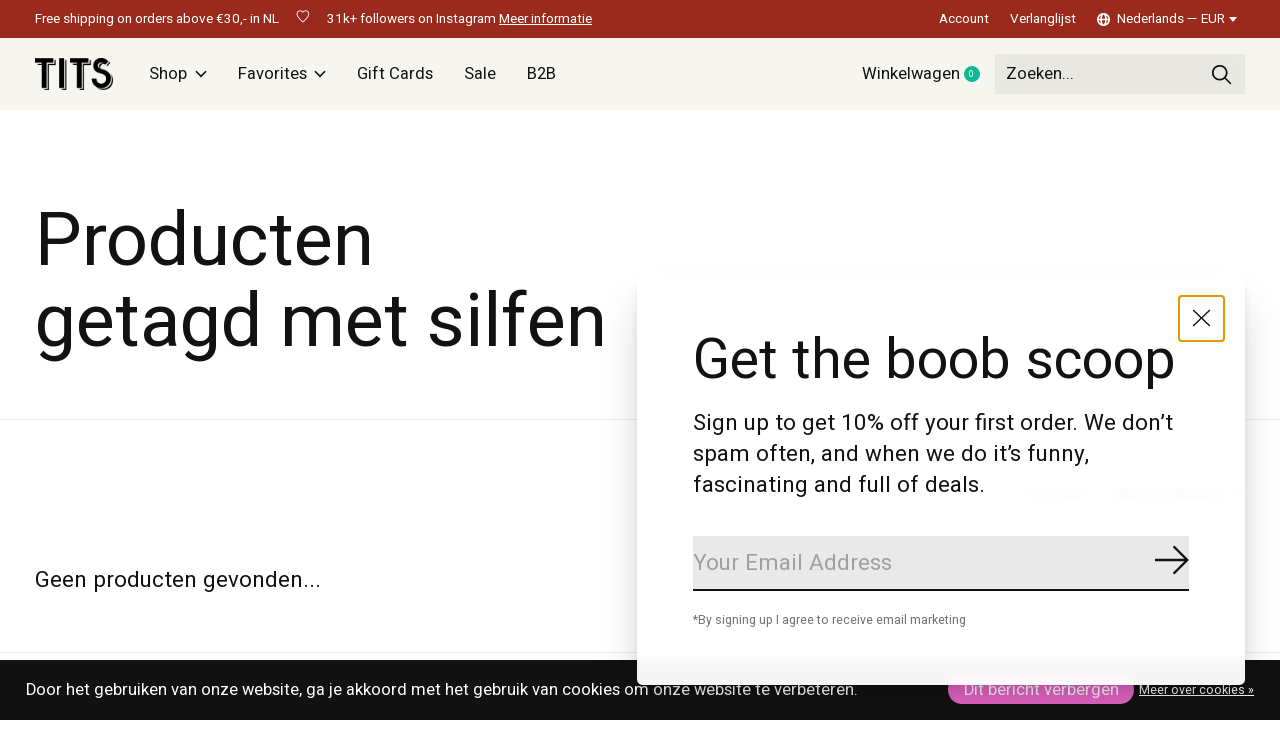

--- FILE ---
content_type: text/css; charset=UTF-8
request_url: https://cdn.webshopapp.com/shops/305841/themes/171512/assets/settings.css?2025120416470020201214194227
body_size: 1170
content:
:root {
  --font-heading: "Heebo", sans-serif;
  --font-primary: "Heebo", sans-serif;
}
:root, [data-theme="default"], .mega-nav--expanded[data-theme="white"] {
  --color-primary-darker: #a5488f;
  --color-primary-dark: #bd53a4;
  --color-primary: #ed68cd;
  --color-primary-light: #f086d7;
  --color-primary-lighter: #f295dc;
  --color-bg: #ffffff;
  --color-contrast-lowest: #f3f3f3;
  --color-contrast-lower: #e9e9e9;
  --color-contrast-low: #d6d6d6;
  --color-contrast-medium: #a0a0a0;
  --color-contrast-high: #121212;
  --color-contrast-higher: #121212;
}
.js .hero-carousel .carousel__control {
  background-color: rgba(255, 255, 255, 0.85);
}
.product-v3__cta-clone, .bg-contrast-lower .carousel__control {
  background-color: rgba(255, 255, 255, 0.9);
}
.drawer__content, .modal__content {
  background-color: rgba(255, 255, 255, 0.96);
}
.carousel__control {
  background-color: rgba(233, 233, 233, 0.9);
}
.color-swatches__swatch::before {
  border-color: rgba(18, 18, 18, 0.1);
}
.color-swatches__swatch::before:hover {
  border-color: rgba(18, 18, 18, 0.3);
}
.mega-nav__search-input .form-control {
  background-color: rgba(18, 18, 18, 0.05) !important;
}
[data-theme="footer"] {
  --color-primary-darker: #a5488f;
  --color-primary-dark: #bd53a4;
  --color-primary: #ed68cd;
  --color-primary-light: #f086d7;
  --color-primary-lighter: #f295dc;
  --color-bg: #f5e3ee;
  --color-contrast-lowest: #e8d7e2;
  --color-contrast-lower: #dfced8;
  --color-contrast-low: #cbbcc5;
  --color-contrast-medium: #94898f;
  --color-contrast-high: #030201;
  --color-contrast-higher: #030201;
}
[data-theme="footer"] .js .hero-carousel .carousel__control {
  background-color: rgba(245, 227, 238, 0.85);
}
[data-theme="footer"] .product-v3__cta-clone, [data-theme="footer"] .bg-contrast-lower .carousel__control {
  background-color: rgba(245, 227, 238, 0.9);
}
[data-theme="footer"] .drawer__content, [data-theme="footer"] .modal__content {
  background-color: rgba(245, 227, 238, 0.96);
}
[data-theme="footer"] .carousel__control {
  background-color: rgba(223, 206, 216, 0.9);
}
[data-theme="footer"] .color-swatches__swatch::before {
  border-color: rgba(3, 2, 1, 0.1);
}
[data-theme="footer"] .color-swatches__swatch::before:hover {
  border-color: rgba(3, 2, 1, 0.3);
}
[data-theme="footer"] .mega-nav__search-input .form-control {
  background-color: rgba(3, 2, 1, 0.05) !important;
}
.prod-card__img-link img, .prod-card__img-link .media-wrapper--empty, .product-intro__media-wrapper img, .product-bundles img {
  background-color: var(--color-bg);
}
[data-theme="white"] {
  --color-primary-darker: #a5488f;
  --color-primary-dark: #bd53a4;
  --color-primary: #ed68cd;
  --color-primary-light: #f086d7;
  --color-primary-lighter: #f295dc;
  --color-bg: #e9cff2;
  --color-contrast-lowest: #ead1f2;
  --color-contrast-lower: #ead3f3;
  --color-contrast-low: #ecd7f4;
  --color-contrast-medium: #f1e2f7;
  --color-contrast-high: #ffffff;
  --color-contrast-higher: #ffffff;
}
[data-theme="white"] .js .hero-carousel .carousel__control {
  background-color: rgba(233, 207, 242, 0.85);
}
[data-theme="white"] .product-v3__cta-clone, [data-theme="white"] .bg-contrast-lower .carousel__control {
  background-color: rgba(233, 207, 242, 0.9);
}
[data-theme="white"] .drawer__content, [data-theme="white"] .modal__content {
  background-color: rgba(233, 207, 242, 0.96);
}
[data-theme="white"] .carousel__control {
  background-color: rgba(234, 211, 243, 0.9);
}
[data-theme="white"] .color-swatches__swatch::before {
  border-color: rgba(255, 255, 255, 0.1);
}
[data-theme="white"] .color-swatches__swatch::before:hover {
  border-color: rgba(255, 255, 255, 0.3);
}
[data-theme="white"] .mega-nav__search-input .form-control {
  background-color: rgba(255, 255, 255, 0.05) !important;
}
.mega-nav:not(.mega-nav--overlay), .mega-nav.mega-nav--overlay.mega-nav--expanded, .mega-nav.mega-nav--overlay.is-sticky, .mega-nav [data-theme="default"] {
  --color-bg: #f5f4ee;
  --color-contrast-lowest: #e9e8e3;
  --color-contrast-lower: #e0dfda;
  --color-contrast-low: #cecdc8;
  --color-contrast-medium: #9a9995;
  --color-contrast-high: #121212;
  --color-contrast-higher: #121212;
  color: #121212;
  background-color: rgba(245, 244, 238, 0.9);
}
.mega-nav:not(.mega-nav--overlay).mega-nav--expanded, .mega-nav.mega-nav--overlay.mega-nav--expanded.mega-nav--expanded, .mega-nav.mega-nav--overlay.is-sticky.mega-nav--expanded, .mega-nav [data-theme="default"].mega-nav--expanded {
  background-color: #f5f4ee;
}
.mega-nav:not(.mega-nav--overlay).mega-nav--desktop .mega-nav__tabs-controls, .mega-nav.mega-nav--overlay.mega-nav--expanded.mega-nav--desktop .mega-nav__tabs-controls, .mega-nav.mega-nav--overlay.is-sticky.mega-nav--desktop .mega-nav__tabs-controls, .mega-nav [data-theme="default"].mega-nav--desktop .mega-nav__tabs-controls {
  border-right: 1px solid rgba(18, 18, 18, 0.1);
}
.mega-nav:not(.mega-nav--overlay) .js .hero-carousel .carousel__control, .mega-nav.mega-nav--overlay.mega-nav--expanded .js .hero-carousel .carousel__control, .mega-nav.mega-nav--overlay.is-sticky .js .hero-carousel .carousel__control, .mega-nav [data-theme="default"] .js .hero-carousel .carousel__control {
  background-color: rgba(245, 244, 238, 0.85);
}
.mega-nav:not(.mega-nav--overlay) .product-v3__cta-clone, .mega-nav:not(.mega-nav--overlay) .bg-contrast-lower .carousel__control, .mega-nav.mega-nav--overlay.mega-nav--expanded .product-v3__cta-clone, .mega-nav.mega-nav--overlay.mega-nav--expanded .bg-contrast-lower .carousel__control, .mega-nav.mega-nav--overlay.is-sticky .product-v3__cta-clone, .mega-nav.mega-nav--overlay.is-sticky .bg-contrast-lower .carousel__control, .mega-nav [data-theme="default"] .product-v3__cta-clone, .mega-nav [data-theme="default"] .bg-contrast-lower .carousel__control {
  background-color: rgba(245, 244, 238, 0.9);
}
.mega-nav:not(.mega-nav--overlay) .drawer__content, .mega-nav:not(.mega-nav--overlay) .modal__content, .mega-nav.mega-nav--overlay.mega-nav--expanded .drawer__content, .mega-nav.mega-nav--overlay.mega-nav--expanded .modal__content, .mega-nav.mega-nav--overlay.is-sticky .drawer__content, .mega-nav.mega-nav--overlay.is-sticky .modal__content, .mega-nav [data-theme="default"] .drawer__content, .mega-nav [data-theme="default"] .modal__content {
  background-color: rgba(245, 244, 238, 0.96);
}
.mega-nav:not(.mega-nav--overlay) .carousel__control, .mega-nav.mega-nav--overlay.mega-nav--expanded .carousel__control, .mega-nav.mega-nav--overlay.is-sticky .carousel__control, .mega-nav [data-theme="default"] .carousel__control {
  background-color: rgba(224, 223, 218, 0.9);
}
.mega-nav:not(.mega-nav--overlay) .color-swatches__swatch::before, .mega-nav.mega-nav--overlay.mega-nav--expanded .color-swatches__swatch::before, .mega-nav.mega-nav--overlay.is-sticky .color-swatches__swatch::before, .mega-nav [data-theme="default"] .color-swatches__swatch::before {
  border-color: rgba(18, 18, 18, 0.1);
}
.mega-nav:not(.mega-nav--overlay) .color-swatches__swatch::before:hover, .mega-nav.mega-nav--overlay.mega-nav--expanded .color-swatches__swatch::before:hover, .mega-nav.mega-nav--overlay.is-sticky .color-swatches__swatch::before:hover, .mega-nav [data-theme="default"] .color-swatches__swatch::before:hover {
  border-color: rgba(18, 18, 18, 0.3);
}
.mega-nav:not(.mega-nav--overlay) .mega-nav__search-input .form-control, .mega-nav.mega-nav--overlay.mega-nav--expanded .mega-nav__search-input .form-control, .mega-nav.mega-nav--overlay.is-sticky .mega-nav__search-input .form-control, .mega-nav [data-theme="default"] .mega-nav__search-input .form-control {
  background-color: rgba(18, 18, 18, 0.05) !important;
}
.pre-header {
  --color-bg: #9a2a1b;
  --color-contrast-lower: #a33d2f;
  --color-contrast-low: #ab4e41;
  --color-contrast-medium: #c27f76;
  --color-contrast-high: #ffffff;
  --color-contrast-higher: #ffffff;
  color: #ffffff;
  background-color: #9a2a1b;
}
.pre-header .js .hero-carousel .carousel__control {
  background-color: rgba(154, 42, 27, 0.85);
}
.pre-header .product-v3__cta-clone, .pre-header .bg-contrast-lower .carousel__control {
  background-color: rgba(154, 42, 27, 0.9);
}
.pre-header .drawer__content, .pre-header .modal__content {
  background-color: rgba(154, 42, 27, 0.96);
}
.pre-header .carousel__control {
  background-color: rgba(163, 61, 47, 0.9);
}
.pre-header .color-swatches__swatch::before {
  border-color: rgba(255, 255, 255, 0.1);
}
.pre-header .color-swatches__swatch::before:hover {
  border-color: rgba(255, 255, 255, 0.3);
}
.pre-header .mega-nav__search-input .form-control {
  background-color: rgba(255, 255, 255, 0.05) !important;
}
.bg {
  background-color: var(--color-bg);
}
.bg-contrast-lower {
  background-color: var(--color-contrast-lower);
}
.bg-contrast-low {
  background-color: var(--color-contrast-low);
}
.bg-contrast-medium {
  background-color: var(--color-contrast-medium);
}
.bg-contrast-high {
  background-color: var(--color-contrast-high);
}
.bg-contrast-higher {
  background-color: var(--color-contrast-higher);
}
.bg-primary-darker {
  background-color: var(--color-primary-darker);
}
.bg-primary-dark {
  background-color: var(--color-primary-dark);
}
.bg-primary {
  background-color: var(--color-primary);
}
.bg-primary-light {
  background-color: var(--color-primary-light);
}
.bg-primary-lighter {
  background-color: var(--color-primary-lighter);
}
h1, h2, h3, h4, .heading-control {
  font-family: var(--font-heading);
  font-weight: 400;
}
.footer__logo {
  height: 32px;
}
.js .hero-carousel .carousel__control, .js .hero-carousel .carousel__control:hover {
  background-color: #ffffff;
  color: #121212;
}
.section-control:not([data-theme]) {
  border-bottom: 1px solid var(--color-contrast-lower);
}
.section-control[data-theme="white"] + .section-control[data-theme="white"] {
  border-top: 1px solid var(--color-contrast-lower);
}
.section-control.bg-contrast-lower + .section-control.bg-contrast-lower {
  border-top: 1px solid var(--color-contrast-low);
}
.mega-nav__logo {
  height: 32px;
}
@media (min-width: 64rem) {
  .mega-nav__logo {
    height: 32px;
  }
}
.mega-nav {
  height: calc(32px + 20px);
}
@media (min-width: 64rem) {
  .mega-nav {
    height: calc(32px + 40px);
  }
}
:root {
  --mega-nav-height: calc(32px + 20px);
}
@media (min-width: 64rem) {
  :root {
    --mega-nav-height: calc(32px + 40px);
  }
}
.product-intro__media-wrapper img, .prod-card__img-link img, .product-bundles img {
  filter: brightness(95%);
}


--- FILE ---
content_type: text/javascript;charset=utf-8
request_url: https://www.tits-store.com/nl/services/stats/pageview.js
body_size: -413
content:
// SEOshop 15-01-2026 14:54:07